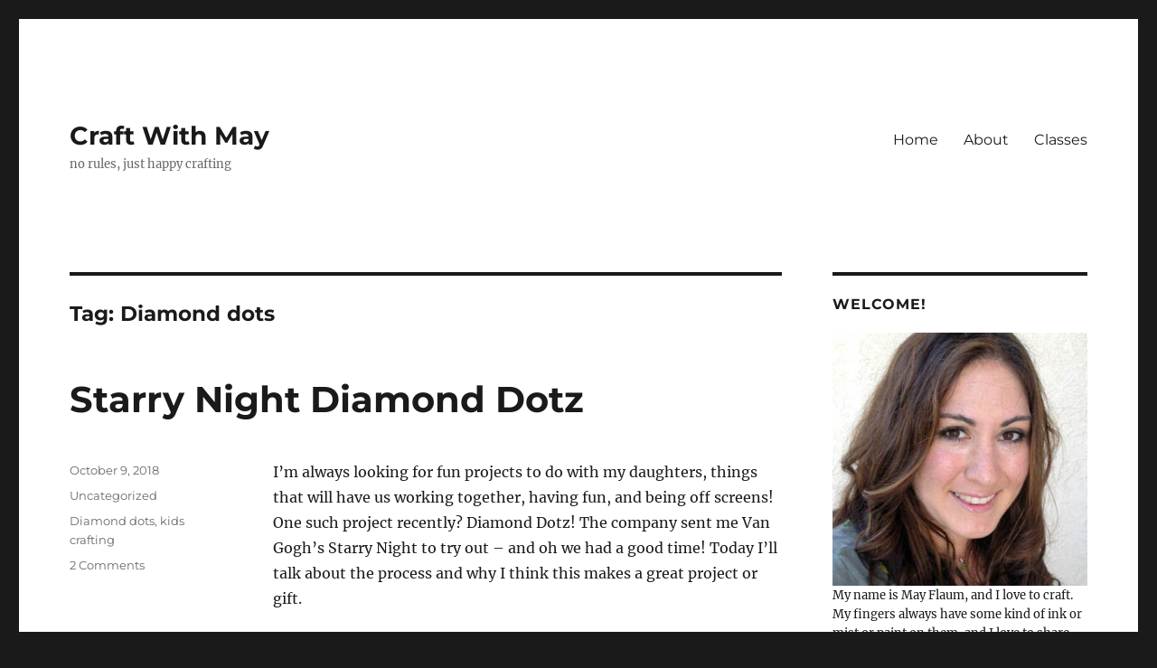

--- FILE ---
content_type: text/html; charset=UTF-8
request_url: https://mayflaum.com/tag/diamond-dots/
body_size: 11106
content:
<!DOCTYPE html>
<html lang="en-US" class="no-js">
<head>
	<meta charset="UTF-8">
	<meta name="viewport" content="width=device-width, initial-scale=1">
	<link rel="profile" href="https://gmpg.org/xfn/11">
		<script>(function(html){html.className = html.className.replace(/\bno-js\b/,'js')})(document.documentElement);</script>
<title>Diamond dots &#8211; Craft With May</title>
<meta name='robots' content='max-image-preview:large' />
	<style>img:is([sizes="auto" i], [sizes^="auto," i]) { contain-intrinsic-size: 3000px 1500px }</style>
	<link rel="alternate" type="application/rss+xml" title="Craft With May &raquo; Feed" href="https://mayflaum.com/feed/" />
<link rel="alternate" type="application/rss+xml" title="Craft With May &raquo; Comments Feed" href="https://mayflaum.com/comments/feed/" />
<link rel="alternate" type="application/rss+xml" title="Craft With May &raquo; Diamond dots Tag Feed" href="https://mayflaum.com/tag/diamond-dots/feed/" />
<script>
window._wpemojiSettings = {"baseUrl":"https:\/\/s.w.org\/images\/core\/emoji\/16.0.1\/72x72\/","ext":".png","svgUrl":"https:\/\/s.w.org\/images\/core\/emoji\/16.0.1\/svg\/","svgExt":".svg","source":{"concatemoji":"https:\/\/mayflaum.com\/wp-includes\/js\/wp-emoji-release.min.js?ver=6.8.3"}};
/*! This file is auto-generated */
!function(s,n){var o,i,e;function c(e){try{var t={supportTests:e,timestamp:(new Date).valueOf()};sessionStorage.setItem(o,JSON.stringify(t))}catch(e){}}function p(e,t,n){e.clearRect(0,0,e.canvas.width,e.canvas.height),e.fillText(t,0,0);var t=new Uint32Array(e.getImageData(0,0,e.canvas.width,e.canvas.height).data),a=(e.clearRect(0,0,e.canvas.width,e.canvas.height),e.fillText(n,0,0),new Uint32Array(e.getImageData(0,0,e.canvas.width,e.canvas.height).data));return t.every(function(e,t){return e===a[t]})}function u(e,t){e.clearRect(0,0,e.canvas.width,e.canvas.height),e.fillText(t,0,0);for(var n=e.getImageData(16,16,1,1),a=0;a<n.data.length;a++)if(0!==n.data[a])return!1;return!0}function f(e,t,n,a){switch(t){case"flag":return n(e,"\ud83c\udff3\ufe0f\u200d\u26a7\ufe0f","\ud83c\udff3\ufe0f\u200b\u26a7\ufe0f")?!1:!n(e,"\ud83c\udde8\ud83c\uddf6","\ud83c\udde8\u200b\ud83c\uddf6")&&!n(e,"\ud83c\udff4\udb40\udc67\udb40\udc62\udb40\udc65\udb40\udc6e\udb40\udc67\udb40\udc7f","\ud83c\udff4\u200b\udb40\udc67\u200b\udb40\udc62\u200b\udb40\udc65\u200b\udb40\udc6e\u200b\udb40\udc67\u200b\udb40\udc7f");case"emoji":return!a(e,"\ud83e\udedf")}return!1}function g(e,t,n,a){var r="undefined"!=typeof WorkerGlobalScope&&self instanceof WorkerGlobalScope?new OffscreenCanvas(300,150):s.createElement("canvas"),o=r.getContext("2d",{willReadFrequently:!0}),i=(o.textBaseline="top",o.font="600 32px Arial",{});return e.forEach(function(e){i[e]=t(o,e,n,a)}),i}function t(e){var t=s.createElement("script");t.src=e,t.defer=!0,s.head.appendChild(t)}"undefined"!=typeof Promise&&(o="wpEmojiSettingsSupports",i=["flag","emoji"],n.supports={everything:!0,everythingExceptFlag:!0},e=new Promise(function(e){s.addEventListener("DOMContentLoaded",e,{once:!0})}),new Promise(function(t){var n=function(){try{var e=JSON.parse(sessionStorage.getItem(o));if("object"==typeof e&&"number"==typeof e.timestamp&&(new Date).valueOf()<e.timestamp+604800&&"object"==typeof e.supportTests)return e.supportTests}catch(e){}return null}();if(!n){if("undefined"!=typeof Worker&&"undefined"!=typeof OffscreenCanvas&&"undefined"!=typeof URL&&URL.createObjectURL&&"undefined"!=typeof Blob)try{var e="postMessage("+g.toString()+"("+[JSON.stringify(i),f.toString(),p.toString(),u.toString()].join(",")+"));",a=new Blob([e],{type:"text/javascript"}),r=new Worker(URL.createObjectURL(a),{name:"wpTestEmojiSupports"});return void(r.onmessage=function(e){c(n=e.data),r.terminate(),t(n)})}catch(e){}c(n=g(i,f,p,u))}t(n)}).then(function(e){for(var t in e)n.supports[t]=e[t],n.supports.everything=n.supports.everything&&n.supports[t],"flag"!==t&&(n.supports.everythingExceptFlag=n.supports.everythingExceptFlag&&n.supports[t]);n.supports.everythingExceptFlag=n.supports.everythingExceptFlag&&!n.supports.flag,n.DOMReady=!1,n.readyCallback=function(){n.DOMReady=!0}}).then(function(){return e}).then(function(){var e;n.supports.everything||(n.readyCallback(),(e=n.source||{}).concatemoji?t(e.concatemoji):e.wpemoji&&e.twemoji&&(t(e.twemoji),t(e.wpemoji)))}))}((window,document),window._wpemojiSettings);
</script>
<style id='wp-emoji-styles-inline-css'>

	img.wp-smiley, img.emoji {
		display: inline !important;
		border: none !important;
		box-shadow: none !important;
		height: 1em !important;
		width: 1em !important;
		margin: 0 0.07em !important;
		vertical-align: -0.1em !important;
		background: none !important;
		padding: 0 !important;
	}
</style>
<link rel='stylesheet' id='wp-block-library-css' href='https://mayflaum.com/wp-includes/css/dist/block-library/style.min.css?ver=6.8.3' media='all' />
<style id='wp-block-library-theme-inline-css'>
.wp-block-audio :where(figcaption){color:#555;font-size:13px;text-align:center}.is-dark-theme .wp-block-audio :where(figcaption){color:#ffffffa6}.wp-block-audio{margin:0 0 1em}.wp-block-code{border:1px solid #ccc;border-radius:4px;font-family:Menlo,Consolas,monaco,monospace;padding:.8em 1em}.wp-block-embed :where(figcaption){color:#555;font-size:13px;text-align:center}.is-dark-theme .wp-block-embed :where(figcaption){color:#ffffffa6}.wp-block-embed{margin:0 0 1em}.blocks-gallery-caption{color:#555;font-size:13px;text-align:center}.is-dark-theme .blocks-gallery-caption{color:#ffffffa6}:root :where(.wp-block-image figcaption){color:#555;font-size:13px;text-align:center}.is-dark-theme :root :where(.wp-block-image figcaption){color:#ffffffa6}.wp-block-image{margin:0 0 1em}.wp-block-pullquote{border-bottom:4px solid;border-top:4px solid;color:currentColor;margin-bottom:1.75em}.wp-block-pullquote cite,.wp-block-pullquote footer,.wp-block-pullquote__citation{color:currentColor;font-size:.8125em;font-style:normal;text-transform:uppercase}.wp-block-quote{border-left:.25em solid;margin:0 0 1.75em;padding-left:1em}.wp-block-quote cite,.wp-block-quote footer{color:currentColor;font-size:.8125em;font-style:normal;position:relative}.wp-block-quote:where(.has-text-align-right){border-left:none;border-right:.25em solid;padding-left:0;padding-right:1em}.wp-block-quote:where(.has-text-align-center){border:none;padding-left:0}.wp-block-quote.is-large,.wp-block-quote.is-style-large,.wp-block-quote:where(.is-style-plain){border:none}.wp-block-search .wp-block-search__label{font-weight:700}.wp-block-search__button{border:1px solid #ccc;padding:.375em .625em}:where(.wp-block-group.has-background){padding:1.25em 2.375em}.wp-block-separator.has-css-opacity{opacity:.4}.wp-block-separator{border:none;border-bottom:2px solid;margin-left:auto;margin-right:auto}.wp-block-separator.has-alpha-channel-opacity{opacity:1}.wp-block-separator:not(.is-style-wide):not(.is-style-dots){width:100px}.wp-block-separator.has-background:not(.is-style-dots){border-bottom:none;height:1px}.wp-block-separator.has-background:not(.is-style-wide):not(.is-style-dots){height:2px}.wp-block-table{margin:0 0 1em}.wp-block-table td,.wp-block-table th{word-break:normal}.wp-block-table :where(figcaption){color:#555;font-size:13px;text-align:center}.is-dark-theme .wp-block-table :where(figcaption){color:#ffffffa6}.wp-block-video :where(figcaption){color:#555;font-size:13px;text-align:center}.is-dark-theme .wp-block-video :where(figcaption){color:#ffffffa6}.wp-block-video{margin:0 0 1em}:root :where(.wp-block-template-part.has-background){margin-bottom:0;margin-top:0;padding:1.25em 2.375em}
</style>
<style id='classic-theme-styles-inline-css'>
/*! This file is auto-generated */
.wp-block-button__link{color:#fff;background-color:#32373c;border-radius:9999px;box-shadow:none;text-decoration:none;padding:calc(.667em + 2px) calc(1.333em + 2px);font-size:1.125em}.wp-block-file__button{background:#32373c;color:#fff;text-decoration:none}
</style>
<style id='global-styles-inline-css'>
:root{--wp--preset--aspect-ratio--square: 1;--wp--preset--aspect-ratio--4-3: 4/3;--wp--preset--aspect-ratio--3-4: 3/4;--wp--preset--aspect-ratio--3-2: 3/2;--wp--preset--aspect-ratio--2-3: 2/3;--wp--preset--aspect-ratio--16-9: 16/9;--wp--preset--aspect-ratio--9-16: 9/16;--wp--preset--color--black: #000000;--wp--preset--color--cyan-bluish-gray: #abb8c3;--wp--preset--color--white: #fff;--wp--preset--color--pale-pink: #f78da7;--wp--preset--color--vivid-red: #cf2e2e;--wp--preset--color--luminous-vivid-orange: #ff6900;--wp--preset--color--luminous-vivid-amber: #fcb900;--wp--preset--color--light-green-cyan: #7bdcb5;--wp--preset--color--vivid-green-cyan: #00d084;--wp--preset--color--pale-cyan-blue: #8ed1fc;--wp--preset--color--vivid-cyan-blue: #0693e3;--wp--preset--color--vivid-purple: #9b51e0;--wp--preset--color--dark-gray: #1a1a1a;--wp--preset--color--medium-gray: #686868;--wp--preset--color--light-gray: #e5e5e5;--wp--preset--color--blue-gray: #4d545c;--wp--preset--color--bright-blue: #007acc;--wp--preset--color--light-blue: #9adffd;--wp--preset--color--dark-brown: #402b30;--wp--preset--color--medium-brown: #774e24;--wp--preset--color--dark-red: #640c1f;--wp--preset--color--bright-red: #ff675f;--wp--preset--color--yellow: #ffef8e;--wp--preset--gradient--vivid-cyan-blue-to-vivid-purple: linear-gradient(135deg,rgba(6,147,227,1) 0%,rgb(155,81,224) 100%);--wp--preset--gradient--light-green-cyan-to-vivid-green-cyan: linear-gradient(135deg,rgb(122,220,180) 0%,rgb(0,208,130) 100%);--wp--preset--gradient--luminous-vivid-amber-to-luminous-vivid-orange: linear-gradient(135deg,rgba(252,185,0,1) 0%,rgba(255,105,0,1) 100%);--wp--preset--gradient--luminous-vivid-orange-to-vivid-red: linear-gradient(135deg,rgba(255,105,0,1) 0%,rgb(207,46,46) 100%);--wp--preset--gradient--very-light-gray-to-cyan-bluish-gray: linear-gradient(135deg,rgb(238,238,238) 0%,rgb(169,184,195) 100%);--wp--preset--gradient--cool-to-warm-spectrum: linear-gradient(135deg,rgb(74,234,220) 0%,rgb(151,120,209) 20%,rgb(207,42,186) 40%,rgb(238,44,130) 60%,rgb(251,105,98) 80%,rgb(254,248,76) 100%);--wp--preset--gradient--blush-light-purple: linear-gradient(135deg,rgb(255,206,236) 0%,rgb(152,150,240) 100%);--wp--preset--gradient--blush-bordeaux: linear-gradient(135deg,rgb(254,205,165) 0%,rgb(254,45,45) 50%,rgb(107,0,62) 100%);--wp--preset--gradient--luminous-dusk: linear-gradient(135deg,rgb(255,203,112) 0%,rgb(199,81,192) 50%,rgb(65,88,208) 100%);--wp--preset--gradient--pale-ocean: linear-gradient(135deg,rgb(255,245,203) 0%,rgb(182,227,212) 50%,rgb(51,167,181) 100%);--wp--preset--gradient--electric-grass: linear-gradient(135deg,rgb(202,248,128) 0%,rgb(113,206,126) 100%);--wp--preset--gradient--midnight: linear-gradient(135deg,rgb(2,3,129) 0%,rgb(40,116,252) 100%);--wp--preset--font-size--small: 13px;--wp--preset--font-size--medium: 20px;--wp--preset--font-size--large: 36px;--wp--preset--font-size--x-large: 42px;--wp--preset--spacing--20: 0.44rem;--wp--preset--spacing--30: 0.67rem;--wp--preset--spacing--40: 1rem;--wp--preset--spacing--50: 1.5rem;--wp--preset--spacing--60: 2.25rem;--wp--preset--spacing--70: 3.38rem;--wp--preset--spacing--80: 5.06rem;--wp--preset--shadow--natural: 6px 6px 9px rgba(0, 0, 0, 0.2);--wp--preset--shadow--deep: 12px 12px 50px rgba(0, 0, 0, 0.4);--wp--preset--shadow--sharp: 6px 6px 0px rgba(0, 0, 0, 0.2);--wp--preset--shadow--outlined: 6px 6px 0px -3px rgba(255, 255, 255, 1), 6px 6px rgba(0, 0, 0, 1);--wp--preset--shadow--crisp: 6px 6px 0px rgba(0, 0, 0, 1);}:where(.is-layout-flex){gap: 0.5em;}:where(.is-layout-grid){gap: 0.5em;}body .is-layout-flex{display: flex;}.is-layout-flex{flex-wrap: wrap;align-items: center;}.is-layout-flex > :is(*, div){margin: 0;}body .is-layout-grid{display: grid;}.is-layout-grid > :is(*, div){margin: 0;}:where(.wp-block-columns.is-layout-flex){gap: 2em;}:where(.wp-block-columns.is-layout-grid){gap: 2em;}:where(.wp-block-post-template.is-layout-flex){gap: 1.25em;}:where(.wp-block-post-template.is-layout-grid){gap: 1.25em;}.has-black-color{color: var(--wp--preset--color--black) !important;}.has-cyan-bluish-gray-color{color: var(--wp--preset--color--cyan-bluish-gray) !important;}.has-white-color{color: var(--wp--preset--color--white) !important;}.has-pale-pink-color{color: var(--wp--preset--color--pale-pink) !important;}.has-vivid-red-color{color: var(--wp--preset--color--vivid-red) !important;}.has-luminous-vivid-orange-color{color: var(--wp--preset--color--luminous-vivid-orange) !important;}.has-luminous-vivid-amber-color{color: var(--wp--preset--color--luminous-vivid-amber) !important;}.has-light-green-cyan-color{color: var(--wp--preset--color--light-green-cyan) !important;}.has-vivid-green-cyan-color{color: var(--wp--preset--color--vivid-green-cyan) !important;}.has-pale-cyan-blue-color{color: var(--wp--preset--color--pale-cyan-blue) !important;}.has-vivid-cyan-blue-color{color: var(--wp--preset--color--vivid-cyan-blue) !important;}.has-vivid-purple-color{color: var(--wp--preset--color--vivid-purple) !important;}.has-black-background-color{background-color: var(--wp--preset--color--black) !important;}.has-cyan-bluish-gray-background-color{background-color: var(--wp--preset--color--cyan-bluish-gray) !important;}.has-white-background-color{background-color: var(--wp--preset--color--white) !important;}.has-pale-pink-background-color{background-color: var(--wp--preset--color--pale-pink) !important;}.has-vivid-red-background-color{background-color: var(--wp--preset--color--vivid-red) !important;}.has-luminous-vivid-orange-background-color{background-color: var(--wp--preset--color--luminous-vivid-orange) !important;}.has-luminous-vivid-amber-background-color{background-color: var(--wp--preset--color--luminous-vivid-amber) !important;}.has-light-green-cyan-background-color{background-color: var(--wp--preset--color--light-green-cyan) !important;}.has-vivid-green-cyan-background-color{background-color: var(--wp--preset--color--vivid-green-cyan) !important;}.has-pale-cyan-blue-background-color{background-color: var(--wp--preset--color--pale-cyan-blue) !important;}.has-vivid-cyan-blue-background-color{background-color: var(--wp--preset--color--vivid-cyan-blue) !important;}.has-vivid-purple-background-color{background-color: var(--wp--preset--color--vivid-purple) !important;}.has-black-border-color{border-color: var(--wp--preset--color--black) !important;}.has-cyan-bluish-gray-border-color{border-color: var(--wp--preset--color--cyan-bluish-gray) !important;}.has-white-border-color{border-color: var(--wp--preset--color--white) !important;}.has-pale-pink-border-color{border-color: var(--wp--preset--color--pale-pink) !important;}.has-vivid-red-border-color{border-color: var(--wp--preset--color--vivid-red) !important;}.has-luminous-vivid-orange-border-color{border-color: var(--wp--preset--color--luminous-vivid-orange) !important;}.has-luminous-vivid-amber-border-color{border-color: var(--wp--preset--color--luminous-vivid-amber) !important;}.has-light-green-cyan-border-color{border-color: var(--wp--preset--color--light-green-cyan) !important;}.has-vivid-green-cyan-border-color{border-color: var(--wp--preset--color--vivid-green-cyan) !important;}.has-pale-cyan-blue-border-color{border-color: var(--wp--preset--color--pale-cyan-blue) !important;}.has-vivid-cyan-blue-border-color{border-color: var(--wp--preset--color--vivid-cyan-blue) !important;}.has-vivid-purple-border-color{border-color: var(--wp--preset--color--vivid-purple) !important;}.has-vivid-cyan-blue-to-vivid-purple-gradient-background{background: var(--wp--preset--gradient--vivid-cyan-blue-to-vivid-purple) !important;}.has-light-green-cyan-to-vivid-green-cyan-gradient-background{background: var(--wp--preset--gradient--light-green-cyan-to-vivid-green-cyan) !important;}.has-luminous-vivid-amber-to-luminous-vivid-orange-gradient-background{background: var(--wp--preset--gradient--luminous-vivid-amber-to-luminous-vivid-orange) !important;}.has-luminous-vivid-orange-to-vivid-red-gradient-background{background: var(--wp--preset--gradient--luminous-vivid-orange-to-vivid-red) !important;}.has-very-light-gray-to-cyan-bluish-gray-gradient-background{background: var(--wp--preset--gradient--very-light-gray-to-cyan-bluish-gray) !important;}.has-cool-to-warm-spectrum-gradient-background{background: var(--wp--preset--gradient--cool-to-warm-spectrum) !important;}.has-blush-light-purple-gradient-background{background: var(--wp--preset--gradient--blush-light-purple) !important;}.has-blush-bordeaux-gradient-background{background: var(--wp--preset--gradient--blush-bordeaux) !important;}.has-luminous-dusk-gradient-background{background: var(--wp--preset--gradient--luminous-dusk) !important;}.has-pale-ocean-gradient-background{background: var(--wp--preset--gradient--pale-ocean) !important;}.has-electric-grass-gradient-background{background: var(--wp--preset--gradient--electric-grass) !important;}.has-midnight-gradient-background{background: var(--wp--preset--gradient--midnight) !important;}.has-small-font-size{font-size: var(--wp--preset--font-size--small) !important;}.has-medium-font-size{font-size: var(--wp--preset--font-size--medium) !important;}.has-large-font-size{font-size: var(--wp--preset--font-size--large) !important;}.has-x-large-font-size{font-size: var(--wp--preset--font-size--x-large) !important;}
:where(.wp-block-post-template.is-layout-flex){gap: 1.25em;}:where(.wp-block-post-template.is-layout-grid){gap: 1.25em;}
:where(.wp-block-columns.is-layout-flex){gap: 2em;}:where(.wp-block-columns.is-layout-grid){gap: 2em;}
:root :where(.wp-block-pullquote){font-size: 1.5em;line-height: 1.6;}
</style>
<link rel='stylesheet' id='twentysixteen-fonts-css' href='https://mayflaum.com/wp-content/themes/twentysixteen/fonts/merriweather-plus-montserrat-plus-inconsolata.css?ver=20230328' media='all' />
<link rel='stylesheet' id='genericons-css' href='https://mayflaum.com/wp-content/themes/twentysixteen/genericons/genericons.css?ver=20201208' media='all' />
<link rel='stylesheet' id='twentysixteen-style-css' href='https://mayflaum.com/wp-content/themes/twentysixteen/style.css?ver=20240402' media='all' />
<link rel='stylesheet' id='twentysixteen-block-style-css' href='https://mayflaum.com/wp-content/themes/twentysixteen/css/blocks.css?ver=20240117' media='all' />
<!--[if lt IE 10]>
<link rel='stylesheet' id='twentysixteen-ie-css' href='https://mayflaum.com/wp-content/themes/twentysixteen/css/ie.css?ver=20170530' media='all' />
<![endif]-->
<!--[if lt IE 9]>
<link rel='stylesheet' id='twentysixteen-ie8-css' href='https://mayflaum.com/wp-content/themes/twentysixteen/css/ie8.css?ver=20170530' media='all' />
<![endif]-->
<!--[if lt IE 8]>
<link rel='stylesheet' id='twentysixteen-ie7-css' href='https://mayflaum.com/wp-content/themes/twentysixteen/css/ie7.css?ver=20170530' media='all' />
<![endif]-->
<!--[if lt IE 9]>
<script src="https://mayflaum.com/wp-content/themes/twentysixteen/js/html5.js?ver=3.7.3" id="twentysixteen-html5-js"></script>
<![endif]-->
<script src="https://mayflaum.com/wp-includes/js/jquery/jquery.min.js?ver=3.7.1" id="jquery-core-js"></script>
<script src="https://mayflaum.com/wp-includes/js/jquery/jquery-migrate.min.js?ver=3.4.1" id="jquery-migrate-js"></script>
<script id="twentysixteen-script-js-extra">
var screenReaderText = {"expand":"expand child menu","collapse":"collapse child menu"};
</script>
<script src="https://mayflaum.com/wp-content/themes/twentysixteen/js/functions.js?ver=20230629" id="twentysixteen-script-js" defer data-wp-strategy="defer"></script>
<link rel="https://api.w.org/" href="https://mayflaum.com/wp-json/" /><link rel="alternate" title="JSON" type="application/json" href="https://mayflaum.com/wp-json/wp/v2/tags/575" /><link rel="EditURI" type="application/rsd+xml" title="RSD" href="https://mayflaum.com/xmlrpc.php?rsd" />
</head>

<body class="archive tag tag-diamond-dots tag-575 wp-embed-responsive wp-theme-twentysixteen hfeed">
<div id="page" class="site">
	<div class="site-inner">
		<a class="skip-link screen-reader-text" href="#content">
			Skip to content		</a>

		<header id="masthead" class="site-header">
			<div class="site-header-main">
				<div class="site-branding">
					
											<p class="site-title"><a href="https://mayflaum.com/" rel="home">Craft With May</a></p>
												<p class="site-description">no rules, just happy crafting</p>
									</div><!-- .site-branding -->

									<button id="menu-toggle" class="menu-toggle">Menu</button>

					<div id="site-header-menu" class="site-header-menu">
													<nav id="site-navigation" class="main-navigation" aria-label="Primary Menu">
								<div class="menu-test-container"><ul id="menu-test" class="primary-menu"><li id="menu-item-15519" class="menu-item menu-item-type-custom menu-item-object-custom menu-item-home menu-item-15519"><a href="http://mayflaum.com">Home</a></li>
<li id="menu-item-15518" class="menu-item menu-item-type-post_type menu-item-object-page menu-item-15518"><a href="https://mayflaum.com/resume/">About</a></li>
<li id="menu-item-15517" class="menu-item menu-item-type-post_type menu-item-object-page menu-item-15517"><a href="https://mayflaum.com/events/">Classes</a></li>
</ul></div>							</nav><!-- .main-navigation -->
						
											</div><!-- .site-header-menu -->
							</div><!-- .site-header-main -->

					</header><!-- .site-header -->

		<div id="content" class="site-content">

	<div id="primary" class="content-area">
		<main id="main" class="site-main">

		
			<header class="page-header">
				<h1 class="page-title">Tag: <span>Diamond dots</span></h1>			</header><!-- .page-header -->

			
<article id="post-20181" class="post-20181 post type-post status-publish format-standard hentry category-uncategorized tag-diamond-dots tag-kids-crafting">
	<header class="entry-header">
		
		<h2 class="entry-title"><a href="https://mayflaum.com/2018/10/09/starry-night-diamond-dotz/" rel="bookmark">Starry Night Diamond Dotz</a></h2>	</header><!-- .entry-header -->

	
	
	<div class="entry-content">
		<p>I&#8217;m always looking for fun projects to do with my daughters, things that will have us working together, having fun, and being off screens! One such project recently? Diamond Dotz! The company sent me Van Gogh&#8217;s Starry Night to try out &#8211; and oh we had a good time! Today I&#8217;ll talk about the process and why I think this makes a great project or gift.</p>
<p><img fetchpriority="high" decoding="async" class="alignnone size-large wp-image-20182" src="https://mayflaum.com/wp-content/uploads/2018/10/diamond_dotz1-640x333.jpg" alt="" width="640" height="333" srcset="https://mayflaum.com/wp-content/uploads/2018/10/diamond_dotz1.jpg 640w, https://mayflaum.com/wp-content/uploads/2018/10/diamond_dotz1-300x156.jpg 300w" sizes="(max-width: 709px) 85vw, (max-width: 909px) 67vw, (max-width: 984px) 61vw, (max-width: 1362px) 45vw, 600px" /> <a href="https://mayflaum.com/2018/10/09/starry-night-diamond-dotz/#more-20181" class="more-link">Continue reading<span class="screen-reader-text"> &#8220;Starry Night Diamond Dotz&#8221;</span></a></p>
	</div><!-- .entry-content -->

	<footer class="entry-footer">
		<span class="byline"><span class="author vcard"><img alt='' src='https://secure.gravatar.com/avatar/41cd944a435dc81acdeb994e69a99ebfc696339667df1df5c5fb968babc7755c?s=49&#038;d=identicon&#038;r=g' srcset='https://secure.gravatar.com/avatar/41cd944a435dc81acdeb994e69a99ebfc696339667df1df5c5fb968babc7755c?s=98&#038;d=identicon&#038;r=g 2x' class='avatar avatar-49 photo' height='49' width='49' decoding='async'/><span class="screen-reader-text">Author </span> <a class="url fn n" href="https://mayflaum.com/author/mflaum/">mflaum</a></span></span><span class="posted-on"><span class="screen-reader-text">Posted on </span><a href="https://mayflaum.com/2018/10/09/starry-night-diamond-dotz/" rel="bookmark"><time class="entry-date published" datetime="2018-10-09T00:01:02-07:00">October 9, 2018</time><time class="updated" datetime="2018-10-01T14:51:14-07:00">October 1, 2018</time></a></span><span class="cat-links"><span class="screen-reader-text">Categories </span><a href="https://mayflaum.com/category/uncategorized/" rel="category tag">Uncategorized</a></span><span class="tags-links"><span class="screen-reader-text">Tags </span><a href="https://mayflaum.com/tag/diamond-dots/" rel="tag">Diamond dots</a>, <a href="https://mayflaum.com/tag/kids-crafting/" rel="tag">kids crafting</a></span><span class="comments-link"><a href="https://mayflaum.com/2018/10/09/starry-night-diamond-dotz/#comments">2 Comments<span class="screen-reader-text"> on Starry Night Diamond Dotz</span></a></span>			</footer><!-- .entry-footer -->
</article><!-- #post-20181 -->

		</main><!-- .site-main -->
	</div><!-- .content-area -->


	<aside id="secondary" class="sidebar widget-area">
		<section id="text-71" class="widget widget_text"><h2 class="widget-title">Welcome!</h2>			<div class="textwidget"><center><img src="https://mayflaum.com/wp-content/uploads/2015/04/300px.jpg"></center>My name is May Flaum, and I love to craft. My fingers always have some kind of ink or mist or paint on them, and I love to share what I create. Thank you for dropping by, and welcome. 
<br>
Happy Crafting!
email: may.flaum@gmail.com</div>
		</section><section id="text-72" class="widget widget_text"><h2 class="widget-title">FTC disclosure:</h2>			<div class="textwidget">This blog contains affiliate links whenever possible. This helps me keep the content coming at no charge to you. win-win!

I work with many craft companies, and am sometimes paid, given product, or otherwise compensated for my time and that work does show up here on my blog. For the full disclosure, you can read here <a href="http://mayflaum.com/ftc-disclosure/"> ftc disclosure page </a>. </div>
		</section><section id="search-4" class="widget widget_search"><h2 class="widget-title">Search</h2>
<form role="search" method="get" class="search-form" action="https://mayflaum.com/">
	<label>
		<span class="screen-reader-text">
			Search for:		</span>
		<input type="search" class="search-field" placeholder="Search &hellip;" value="" name="s" />
	</label>
	<button type="submit" class="search-submit"><span class="screen-reader-text">
		Search	</span></button>
</form>
</section><section id="text-73" class="widget widget_text"><h2 class="widget-title">Get the Newsletter</h2>			<div class="textwidget"><!-- Begin MailChimp Signup Form -->
<link href="http://cdn-images.mailchimp.com/embedcode/classic-081711.css" rel="stylesheet" type="text/css">
<style type="text/css">
	#mc_embed_signup{background:#fff; clear:left; font:14px Helvetica,Arial,sans-serif;  width:225px;}
	/* Add your own MailChimp form style overrides in your site stylesheet or in this style block.
	   We recommend moving this block and the preceding CSS link to the HEAD of your HTML file. */
</style>
<div id="mc_embed_signup">
<form action="http://mayflaum.us6.list-manage.com/subscribe/post?u=de3fcb2a3ef6dca102ffe41b8&amp;id=8be255b20a" method="post" id="mc-embedded-subscribe-form" name="mc-embedded-subscribe-form" class="validate" target="_blank" novalidate>
<div class="mc-field-group">
	<label for="mce-EMAIL">Email Address </label>
	<input type="email" value="" name="EMAIL" class="required email" id="mce-EMAIL">
</div>
	<div id="mce-responses" class="clear">
		<div class="response" id="mce-error-response" style="display:none"></div>
		<div class="response" id="mce-success-response" style="display:none"></div>
	</div>	<div class="clear"><input type="submit" value="Subscribe" name="subscribe" id="mc-embedded-subscribe" class="button"></div>
</form>
</div>
<script type="text/javascript">
var fnames = new Array();var ftypes = new Array();fnames[0]='EMAIL';ftypes[0]='email';fnames[1]='FNAME';ftypes[1]='text';fnames[2]='LNAME';ftypes[2]='text';
try {
    var jqueryLoaded=jQuery;
    jqueryLoaded=true;
} catch(err) {
    var jqueryLoaded=false;
}
var head= document.getElementsByTagName('head')[0];
if (!jqueryLoaded) {
    var script = document.createElement('script');
    script.type = 'text/javascript';
    script.src = 'http://ajax.googleapis.com/ajax/libs/jquery/1.4.4/jquery.min.js';
    head.appendChild(script);
    if (script.readyState && script.onload!==null){
        script.onreadystatechange= function () {
              if (this.readyState == 'complete') mce_preload_check();
        }    
    }
}
var script = document.createElement('script');
script.type = 'text/javascript';
script.src = 'http://downloads.mailchimp.com/js/jquery.form-n-validate.js';
head.appendChild(script);
var err_style = '';
try{
    err_style = mc_custom_error_style;
} catch(e){
    err_style = '#mc_embed_signup input.mce_inline_error{border-color:#6B0505;} #mc_embed_signup div.mce_inline_error{margin: 0 0 1em 0; padding: 5px 10px; background-color:#6B0505; font-weight: bold; z-index: 1; color:#fff;}';
}
var head= document.getElementsByTagName('head')[0];
var style= document.createElement('style');
style.type= 'text/css';
if (style.styleSheet) {
  style.styleSheet.cssText = err_style;
} else {
  style.appendChild(document.createTextNode(err_style));
}
head.appendChild(style);
setTimeout('mce_preload_check();', 250);

var mce_preload_checks = 0;
function mce_preload_check(){
    if (mce_preload_checks>40) return;
    mce_preload_checks++;
    try {
        var jqueryLoaded=jQuery;
    } catch(err) {
        setTimeout('mce_preload_check();', 250);
        return;
    }
    try {
        var validatorLoaded=jQuery("#fake-form").validate({});
    } catch(err) {
        setTimeout('mce_preload_check();', 250);
        return;
    }
    mce_init_form();
}
function mce_init_form(){
    jQuery(document).ready( function($) {
      var options = { errorClass: 'mce_inline_error', errorElement: 'div', onkeyup: function(){}, onfocusout:function(){}, onblur:function(){}  };
      var mce_validator = $("#mc-embedded-subscribe-form").validate(options);
      $("#mc-embedded-subscribe-form").unbind('submit');//remove the validator so we can get into beforeSubmit on the ajaxform, which then calls the validator
      options = { url: 'http://mayflaum.us6.list-manage1.com/subscribe/post-json?u=de3fcb2a3ef6dca102ffe41b8&id=8be255b20a&c=?', type: 'GET', dataType: 'json', contentType: "application/json; charset=utf-8",
                    beforeSubmit: function(){
                        $('#mce_tmp_error_msg').remove();
                        $('.datefield','#mc_embed_signup').each(
                            function(){
                                var txt = 'filled';
                                var fields = new Array();
                                var i = 0;
                                $(':text', this).each(
                                    function(){
                                        fields[i] = this;
                                        i++;
                                    });
                                $(':hidden', this).each(
                                    function(){
                                        var bday = false;
                                        if (fields.length == 2){
                                            bday = true;
                                            fields[2] = {'value':1970};//trick birthdays into having years
                                        }
                                    	if ( fields[0].value=='MM' && fields[1].value=='DD' && (fields[2].value=='YYYY' || (bday && fields[2].value==1970) ) ){
                                    		this.value = '';
									    } else if ( fields[0].value=='' && fields[1].value=='' && (fields[2].value=='' || (bday && fields[2].value==1970) ) ){
                                    		this.value = '';
									    } else {
									        if (/\[day\]/.test(fields[0].name)){
    	                                        this.value = fields[1].value+'/'+fields[0].value+'/'+fields[2].value;									        
									        } else {
    	                                        this.value = fields[0].value+'/'+fields[1].value+'/'+fields[2].value;
	                                        }
	                                    }
                                    });
                            });
                        return mce_validator.form();
                    }, 
                    success: mce_success_cb
                };
      $('#mc-embedded-subscribe-form').ajaxForm(options);
      
      
    });
}
function mce_success_cb(resp){
    $('#mce-success-response').hide();
    $('#mce-error-response').hide();
    if (resp.result=="success"){
        $('#mce-'+resp.result+'-response').show();
        $('#mce-'+resp.result+'-response').html(resp.msg);
        $('#mc-embedded-subscribe-form').each(function(){
            this.reset();
    	});
    } else {
        var index = -1;
        var msg;
        try {
            var parts = resp.msg.split(' - ',2);
            if (parts[1]==undefined){
                msg = resp.msg;
            } else {
                i = parseInt(parts[0]);
                if (i.toString() == parts[0]){
                    index = parts[0];
                    msg = parts[1];
                } else {
                    index = -1;
                    msg = resp.msg;
                }
            }
        } catch(e){
            index = -1;
            msg = resp.msg;
        }
        try{
            if (index== -1){
                $('#mce-'+resp.result+'-response').show();
                $('#mce-'+resp.result+'-response').html(msg);            
            } else {
                err_id = 'mce_tmp_error_msg';
                html = '<div id="'+err_id+'" style="'+err_style+'"> '+msg+'</div>';
                
                var input_id = '#mc_embed_signup';
                var f = $(input_id);
                if (ftypes[index]=='address'){
                    input_id = '#mce-'+fnames[index]+'-addr1';
                    f = $(input_id).parent().parent().get(0);
                } else if (ftypes[index]=='date'){
                    input_id = '#mce-'+fnames[index]+'-month';
                    f = $(input_id).parent().parent().get(0);
                } else {
                    input_id = '#mce-'+fnames[index];
                    f = $().parent(input_id).get(0);
                }
                if (f){
                    $(f).append(html);
                    $(input_id).focus();
                } else {
                    $('#mce-'+resp.result+'-response').show();
                    $('#mce-'+resp.result+'-response').html(msg);
                }
            }
        } catch(e){
            $('#mce-'+resp.result+'-response').show();
            $('#mce-'+resp.result+'-response').html(msg);
        }
    }
}

</script>
<!--End mc_embed_signup--></div>
		</section><section id="text-79" class="widget widget_text"><h2 class="widget-title">Subscribe to recieve my blog posts via e-mail</h2>			<div class="textwidget"><!-- Begin MailChimp Signup Form -->
<link href="http://cdn-images.mailchimp.com/embedcode/classic-081711.css" rel="stylesheet" type="text/css">
<style type="text/css">
	#mc_embed_signup{background:#fff; clear:left; font:14px Helvetica,Arial,sans-serif;  width:225px;}
	/* Add your own MailChimp form style overrides in your site stylesheet or in this style block.
	   We recommend moving this block and the preceding CSS link to the HEAD of your HTML file. */
</style>
<div id="mc_embed_signup">
<form action="http://mayflaum.us6.list-manage.com/subscribe/post?u=de3fcb2a3ef6dca102ffe41b8&amp;id=6439cda2fc" method="post" id="mc-embedded-subscribe-form" name="mc-embedded-subscribe-form" class="validate" target="_blank" novalidate>
<div class="mc-field-group">
	<label for="mce-EMAIL">Email Address </label>
	<input type="email" value="" name="EMAIL" class="required email" id="mce-EMAIL">
</div>
	<div id="mce-responses" class="clear">
		<div class="response" id="mce-error-response" style="display:none"></div>
		<div class="response" id="mce-success-response" style="display:none"></div>
	</div>	<div class="clear"><input type="submit" value="Subscribe" name="subscribe" id="mc-embedded-subscribe" class="button"></div>
</form>
</div>
<script type="text/javascript">
var fnames = new Array();var ftypes = new Array();fnames[0]='EMAIL';ftypes[0]='email';fnames[1]='FNAME';ftypes[1]='text';fnames[2]='LNAME';ftypes[2]='text';
try {
    var jqueryLoaded=jQuery;
    jqueryLoaded=true;
} catch(err) {
    var jqueryLoaded=false;
}
var head= document.getElementsByTagName('head')[0];
if (!jqueryLoaded) {
    var script = document.createElement('script');
    script.type = 'text/javascript';
    script.src = 'http://ajax.googleapis.com/ajax/libs/jquery/1.4.4/jquery.min.js';
    head.appendChild(script);
    if (script.readyState && script.onload!==null){
        script.onreadystatechange= function () {
              if (this.readyState == 'complete') mce_preload_check();
        }    
    }
}
var script = document.createElement('script');
script.type = 'text/javascript';
script.src = 'http://downloads.mailchimp.com/js/jquery.form-n-validate.js';
head.appendChild(script);
var err_style = '';
try{
    err_style = mc_custom_error_style;
} catch(e){
    err_style = '#mc_embed_signup input.mce_inline_error{border-color:#6B0505;} #mc_embed_signup div.mce_inline_error{margin: 0 0 1em 0; padding: 5px 10px; background-color:#6B0505; font-weight: bold; z-index: 1; color:#fff;}';
}
var head= document.getElementsByTagName('head')[0];
var style= document.createElement('style');
style.type= 'text/css';
if (style.styleSheet) {
  style.styleSheet.cssText = err_style;
} else {
  style.appendChild(document.createTextNode(err_style));
}
head.appendChild(style);
setTimeout('mce_preload_check();', 250);

var mce_preload_checks = 0;
function mce_preload_check(){
    if (mce_preload_checks>40) return;
    mce_preload_checks++;
    try {
        var jqueryLoaded=jQuery;
    } catch(err) {
        setTimeout('mce_preload_check();', 250);
        return;
    }
    try {
        var validatorLoaded=jQuery("#fake-form").validate({});
    } catch(err) {
        setTimeout('mce_preload_check();', 250);
        return;
    }
    mce_init_form();
}
function mce_init_form(){
    jQuery(document).ready( function($) {
      var options = { errorClass: 'mce_inline_error', errorElement: 'div', onkeyup: function(){}, onfocusout:function(){}, onblur:function(){}  };
      var mce_validator = $("#mc-embedded-subscribe-form").validate(options);
      $("#mc-embedded-subscribe-form").unbind('submit');//remove the validator so we can get into beforeSubmit on the ajaxform, which then calls the validator
      options = { url: 'http://mayflaum.us6.list-manage.com/subscribe/post-json?u=de3fcb2a3ef6dca102ffe41b8&id=6439cda2fc&c=?', type: 'GET', dataType: 'json', contentType: "application/json; charset=utf-8",
                    beforeSubmit: function(){
                        $('#mce_tmp_error_msg').remove();
                        $('.datefield','#mc_embed_signup').each(
                            function(){
                                var txt = 'filled';
                                var fields = new Array();
                                var i = 0;
                                $(':text', this).each(
                                    function(){
                                        fields[i] = this;
                                        i++;
                                    });
                                $(':hidden', this).each(
                                    function(){
                                        var bday = false;
                                        if (fields.length == 2){
                                            bday = true;
                                            fields[2] = {'value':1970};//trick birthdays into having years
                                        }
                                    	if ( fields[0].value=='MM' && fields[1].value=='DD' && (fields[2].value=='YYYY' || (bday && fields[2].value==1970) ) ){
                                    		this.value = '';
									    } else if ( fields[0].value=='' && fields[1].value=='' && (fields[2].value=='' || (bday && fields[2].value==1970) ) ){
                                    		this.value = '';
									    } else {
									        if (/\[day\]/.test(fields[0].name)){
    	                                        this.value = fields[1].value+'/'+fields[0].value+'/'+fields[2].value;									        
									        } else {
    	                                        this.value = fields[0].value+'/'+fields[1].value+'/'+fields[2].value;
	                                        }
	                                    }
                                    });
                            });
                        return mce_validator.form();
                    }, 
                    success: mce_success_cb
                };
      $('#mc-embedded-subscribe-form').ajaxForm(options);
      
      
    });
}
function mce_success_cb(resp){
    $('#mce-success-response').hide();
    $('#mce-error-response').hide();
    if (resp.result=="success"){
        $('#mce-'+resp.result+'-response').show();
        $('#mce-'+resp.result+'-response').html(resp.msg);
        $('#mc-embedded-subscribe-form').each(function(){
            this.reset();
    	});
    } else {
        var index = -1;
        var msg;
        try {
            var parts = resp.msg.split(' - ',2);
            if (parts[1]==undefined){
                msg = resp.msg;
            } else {
                i = parseInt(parts[0]);
                if (i.toString() == parts[0]){
                    index = parts[0];
                    msg = parts[1];
                } else {
                    index = -1;
                    msg = resp.msg;
                }
            }
        } catch(e){
            index = -1;
            msg = resp.msg;
        }
        try{
            if (index== -1){
                $('#mce-'+resp.result+'-response').show();
                $('#mce-'+resp.result+'-response').html(msg);            
            } else {
                err_id = 'mce_tmp_error_msg';
                html = '<div id="'+err_id+'" style="'+err_style+'"> '+msg+'</div>';
                
                var input_id = '#mc_embed_signup';
                var f = $(input_id);
                if (ftypes[index]=='address'){
                    input_id = '#mce-'+fnames[index]+'-addr1';
                    f = $(input_id).parent().parent().get(0);
                } else if (ftypes[index]=='date'){
                    input_id = '#mce-'+fnames[index]+'-month';
                    f = $(input_id).parent().parent().get(0);
                } else {
                    input_id = '#mce-'+fnames[index];
                    f = $().parent(input_id).get(0);
                }
                if (f){
                    $(f).append(html);
                    $(input_id).focus();
                } else {
                    $('#mce-'+resp.result+'-response').show();
                    $('#mce-'+resp.result+'-response').html(msg);
                }
            }
        } catch(e){
            $('#mce-'+resp.result+'-response').show();
            $('#mce-'+resp.result+'-response').html(msg);
        }
    }
}

</script>
<!--End mc_embed_signup--></div>
		</section><section id="text-89" class="widget widget_text">			<div class="textwidget"><div align="center"><a href="http://scanncut.com/" target="_blank"><img src="https://mayflaum.com/wp-content/uploads/2017/01/brother_mayf.jpg"/></a></div> 


</div>
		</section><section id="text-80" class="widget widget_text">			<div class="textwidget"><hr>
<div align="center"><a href="http://rangerink.com/" target="_blank"><img src="https://mayflaum.com/wp-content/uploads/2012/10/rangereducator-michael.jpg"/></a></div> 
<hr></div>
		</section><section id="text-85" class="widget widget_text">			<div class="textwidget"><div align="center"><a target="_blank" href="http://shareasale.com/r.cfm?b=238797&amp;u=397128&amp;m=7429&amp;urllink=&amp;afftrack="><img src="http://static.shareasale.com/image/7429/purplesbc300x250_1NEW.gif" border="0" /></a></div></div>
		</section><section id="archives-3" class="widget widget_archive"><h2 class="widget-title">Archives</h2>		<label class="screen-reader-text" for="archives-dropdown-3">Archives</label>
		<select id="archives-dropdown-3" name="archive-dropdown">
			
			<option value="">Select Month</option>
				<option value='https://mayflaum.com/2020/12/'> December 2020 </option>
	<option value='https://mayflaum.com/2020/05/'> May 2020 </option>
	<option value='https://mayflaum.com/2020/04/'> April 2020 </option>
	<option value='https://mayflaum.com/2020/03/'> March 2020 </option>
	<option value='https://mayflaum.com/2020/02/'> February 2020 </option>
	<option value='https://mayflaum.com/2020/01/'> January 2020 </option>
	<option value='https://mayflaum.com/2019/11/'> November 2019 </option>
	<option value='https://mayflaum.com/2019/10/'> October 2019 </option>
	<option value='https://mayflaum.com/2019/09/'> September 2019 </option>
	<option value='https://mayflaum.com/2019/08/'> August 2019 </option>
	<option value='https://mayflaum.com/2019/07/'> July 2019 </option>
	<option value='https://mayflaum.com/2019/06/'> June 2019 </option>
	<option value='https://mayflaum.com/2019/05/'> May 2019 </option>
	<option value='https://mayflaum.com/2019/04/'> April 2019 </option>
	<option value='https://mayflaum.com/2019/03/'> March 2019 </option>
	<option value='https://mayflaum.com/2019/02/'> February 2019 </option>
	<option value='https://mayflaum.com/2019/01/'> January 2019 </option>
	<option value='https://mayflaum.com/2018/12/'> December 2018 </option>
	<option value='https://mayflaum.com/2018/11/'> November 2018 </option>
	<option value='https://mayflaum.com/2018/10/'> October 2018 </option>
	<option value='https://mayflaum.com/2018/09/'> September 2018 </option>
	<option value='https://mayflaum.com/2018/08/'> August 2018 </option>
	<option value='https://mayflaum.com/2018/07/'> July 2018 </option>
	<option value='https://mayflaum.com/2018/06/'> June 2018 </option>
	<option value='https://mayflaum.com/2018/05/'> May 2018 </option>
	<option value='https://mayflaum.com/2018/04/'> April 2018 </option>
	<option value='https://mayflaum.com/2018/03/'> March 2018 </option>
	<option value='https://mayflaum.com/2018/02/'> February 2018 </option>
	<option value='https://mayflaum.com/2018/01/'> January 2018 </option>
	<option value='https://mayflaum.com/2017/12/'> December 2017 </option>
	<option value='https://mayflaum.com/2017/11/'> November 2017 </option>
	<option value='https://mayflaum.com/2017/10/'> October 2017 </option>
	<option value='https://mayflaum.com/2017/09/'> September 2017 </option>
	<option value='https://mayflaum.com/2017/08/'> August 2017 </option>
	<option value='https://mayflaum.com/2017/07/'> July 2017 </option>
	<option value='https://mayflaum.com/2017/06/'> June 2017 </option>
	<option value='https://mayflaum.com/2017/05/'> May 2017 </option>
	<option value='https://mayflaum.com/2017/04/'> April 2017 </option>
	<option value='https://mayflaum.com/2017/03/'> March 2017 </option>
	<option value='https://mayflaum.com/2017/02/'> February 2017 </option>
	<option value='https://mayflaum.com/2017/01/'> January 2017 </option>
	<option value='https://mayflaum.com/2016/12/'> December 2016 </option>
	<option value='https://mayflaum.com/2016/11/'> November 2016 </option>
	<option value='https://mayflaum.com/2016/10/'> October 2016 </option>
	<option value='https://mayflaum.com/2016/09/'> September 2016 </option>
	<option value='https://mayflaum.com/2016/08/'> August 2016 </option>
	<option value='https://mayflaum.com/2016/07/'> July 2016 </option>
	<option value='https://mayflaum.com/2016/06/'> June 2016 </option>
	<option value='https://mayflaum.com/2016/05/'> May 2016 </option>
	<option value='https://mayflaum.com/2016/04/'> April 2016 </option>
	<option value='https://mayflaum.com/2016/03/'> March 2016 </option>
	<option value='https://mayflaum.com/2016/02/'> February 2016 </option>
	<option value='https://mayflaum.com/2016/01/'> January 2016 </option>
	<option value='https://mayflaum.com/2015/12/'> December 2015 </option>
	<option value='https://mayflaum.com/2015/11/'> November 2015 </option>
	<option value='https://mayflaum.com/2015/10/'> October 2015 </option>
	<option value='https://mayflaum.com/2015/09/'> September 2015 </option>
	<option value='https://mayflaum.com/2015/08/'> August 2015 </option>
	<option value='https://mayflaum.com/2015/07/'> July 2015 </option>
	<option value='https://mayflaum.com/2015/06/'> June 2015 </option>
	<option value='https://mayflaum.com/2015/05/'> May 2015 </option>
	<option value='https://mayflaum.com/2015/04/'> April 2015 </option>
	<option value='https://mayflaum.com/2015/03/'> March 2015 </option>
	<option value='https://mayflaum.com/2015/02/'> February 2015 </option>
	<option value='https://mayflaum.com/2015/01/'> January 2015 </option>
	<option value='https://mayflaum.com/2014/12/'> December 2014 </option>
	<option value='https://mayflaum.com/2014/11/'> November 2014 </option>
	<option value='https://mayflaum.com/2014/10/'> October 2014 </option>
	<option value='https://mayflaum.com/2014/09/'> September 2014 </option>
	<option value='https://mayflaum.com/2014/08/'> August 2014 </option>
	<option value='https://mayflaum.com/2014/07/'> July 2014 </option>
	<option value='https://mayflaum.com/2014/06/'> June 2014 </option>
	<option value='https://mayflaum.com/2014/05/'> May 2014 </option>
	<option value='https://mayflaum.com/2014/04/'> April 2014 </option>
	<option value='https://mayflaum.com/2014/03/'> March 2014 </option>
	<option value='https://mayflaum.com/2014/02/'> February 2014 </option>
	<option value='https://mayflaum.com/2014/01/'> January 2014 </option>
	<option value='https://mayflaum.com/2013/12/'> December 2013 </option>
	<option value='https://mayflaum.com/2013/11/'> November 2013 </option>
	<option value='https://mayflaum.com/2013/10/'> October 2013 </option>
	<option value='https://mayflaum.com/2013/09/'> September 2013 </option>
	<option value='https://mayflaum.com/2013/08/'> August 2013 </option>
	<option value='https://mayflaum.com/2013/07/'> July 2013 </option>
	<option value='https://mayflaum.com/2013/06/'> June 2013 </option>
	<option value='https://mayflaum.com/2013/05/'> May 2013 </option>
	<option value='https://mayflaum.com/2013/04/'> April 2013 </option>
	<option value='https://mayflaum.com/2013/03/'> March 2013 </option>
	<option value='https://mayflaum.com/2013/02/'> February 2013 </option>
	<option value='https://mayflaum.com/2013/01/'> January 2013 </option>
	<option value='https://mayflaum.com/2012/12/'> December 2012 </option>
	<option value='https://mayflaum.com/2012/11/'> November 2012 </option>
	<option value='https://mayflaum.com/2012/10/'> October 2012 </option>
	<option value='https://mayflaum.com/2012/09/'> September 2012 </option>
	<option value='https://mayflaum.com/2012/08/'> August 2012 </option>
	<option value='https://mayflaum.com/2012/07/'> July 2012 </option>
	<option value='https://mayflaum.com/2012/06/'> June 2012 </option>
	<option value='https://mayflaum.com/2012/05/'> May 2012 </option>
	<option value='https://mayflaum.com/2012/04/'> April 2012 </option>
	<option value='https://mayflaum.com/2012/03/'> March 2012 </option>
	<option value='https://mayflaum.com/2012/02/'> February 2012 </option>
	<option value='https://mayflaum.com/2012/01/'> January 2012 </option>
	<option value='https://mayflaum.com/2011/12/'> December 2011 </option>
	<option value='https://mayflaum.com/2011/11/'> November 2011 </option>
	<option value='https://mayflaum.com/2011/10/'> October 2011 </option>
	<option value='https://mayflaum.com/2011/09/'> September 2011 </option>
	<option value='https://mayflaum.com/2011/08/'> August 2011 </option>
	<option value='https://mayflaum.com/2011/07/'> July 2011 </option>
	<option value='https://mayflaum.com/2011/06/'> June 2011 </option>
	<option value='https://mayflaum.com/2011/05/'> May 2011 </option>
	<option value='https://mayflaum.com/2011/04/'> April 2011 </option>
	<option value='https://mayflaum.com/2011/03/'> March 2011 </option>
	<option value='https://mayflaum.com/2011/02/'> February 2011 </option>
	<option value='https://mayflaum.com/2011/01/'> January 2011 </option>
	<option value='https://mayflaum.com/2010/12/'> December 2010 </option>
	<option value='https://mayflaum.com/2010/11/'> November 2010 </option>
	<option value='https://mayflaum.com/2010/10/'> October 2010 </option>
	<option value='https://mayflaum.com/2010/09/'> September 2010 </option>
	<option value='https://mayflaum.com/2010/08/'> August 2010 </option>
	<option value='https://mayflaum.com/2010/07/'> July 2010 </option>
	<option value='https://mayflaum.com/2010/06/'> June 2010 </option>
	<option value='https://mayflaum.com/2010/05/'> May 2010 </option>
	<option value='https://mayflaum.com/2010/04/'> April 2010 </option>
	<option value='https://mayflaum.com/2010/03/'> March 2010 </option>
	<option value='https://mayflaum.com/2010/02/'> February 2010 </option>
	<option value='https://mayflaum.com/2010/01/'> January 2010 </option>
	<option value='https://mayflaum.com/2009/12/'> December 2009 </option>
	<option value='https://mayflaum.com/2009/11/'> November 2009 </option>
	<option value='https://mayflaum.com/2009/10/'> October 2009 </option>
	<option value='https://mayflaum.com/2009/09/'> September 2009 </option>
	<option value='https://mayflaum.com/2009/08/'> August 2009 </option>
	<option value='https://mayflaum.com/2009/07/'> July 2009 </option>
	<option value='https://mayflaum.com/2009/06/'> June 2009 </option>
	<option value='https://mayflaum.com/2009/05/'> May 2009 </option>
	<option value='https://mayflaum.com/2009/04/'> April 2009 </option>
	<option value='https://mayflaum.com/2009/03/'> March 2009 </option>
	<option value='https://mayflaum.com/2009/02/'> February 2009 </option>
	<option value='https://mayflaum.com/2009/01/'> January 2009 </option>
	<option value='https://mayflaum.com/2008/12/'> December 2008 </option>
	<option value='https://mayflaum.com/2008/11/'> November 2008 </option>
	<option value='https://mayflaum.com/2008/10/'> October 2008 </option>
	<option value='https://mayflaum.com/2008/09/'> September 2008 </option>
	<option value='https://mayflaum.com/2008/08/'> August 2008 </option>
	<option value='https://mayflaum.com/2008/07/'> July 2008 </option>
	<option value='https://mayflaum.com/2008/06/'> June 2008 </option>
	<option value='https://mayflaum.com/2008/05/'> May 2008 </option>
	<option value='https://mayflaum.com/2008/04/'> April 2008 </option>
	<option value='https://mayflaum.com/2008/03/'> March 2008 </option>
	<option value='https://mayflaum.com/2008/02/'> February 2008 </option>
	<option value='https://mayflaum.com/2008/01/'> January 2008 </option>
	<option value='https://mayflaum.com/2007/12/'> December 2007 </option>
	<option value='https://mayflaum.com/2007/11/'> November 2007 </option>

		</select>

			<script>
(function() {
	var dropdown = document.getElementById( "archives-dropdown-3" );
	function onSelectChange() {
		if ( dropdown.options[ dropdown.selectedIndex ].value !== '' ) {
			document.location.href = this.options[ this.selectedIndex ].value;
		}
	}
	dropdown.onchange = onSelectChange;
})();
</script>
</section>	</aside><!-- .sidebar .widget-area -->

		</div><!-- .site-content -->

		<footer id="colophon" class="site-footer">
							<nav class="main-navigation" aria-label="Footer Primary Menu">
					<div class="menu-test-container"><ul id="menu-test-1" class="primary-menu"><li class="menu-item menu-item-type-custom menu-item-object-custom menu-item-home menu-item-15519"><a href="http://mayflaum.com">Home</a></li>
<li class="menu-item menu-item-type-post_type menu-item-object-page menu-item-15518"><a href="https://mayflaum.com/resume/">About</a></li>
<li class="menu-item menu-item-type-post_type menu-item-object-page menu-item-15517"><a href="https://mayflaum.com/events/">Classes</a></li>
</ul></div>				</nav><!-- .main-navigation -->
			
			
			<div class="site-info">
								<span class="site-title"><a href="https://mayflaum.com/" rel="home">Craft With May</a></span>
				<a class="privacy-policy-link" href="https://mayflaum.com/ftc-disclosure/" rel="privacy-policy">FTC Disclosure</a><span role="separator" aria-hidden="true"></span>				<a href="https://wordpress.org/" class="imprint">
					Proudly powered by WordPress				</a>
			</div><!-- .site-info -->
		</footer><!-- .site-footer -->
	</div><!-- .site-inner -->
</div><!-- .site -->

<script type="speculationrules">
{"prefetch":[{"source":"document","where":{"and":[{"href_matches":"\/*"},{"not":{"href_matches":["\/wp-*.php","\/wp-admin\/*","\/wp-content\/uploads\/*","\/wp-content\/*","\/wp-content\/plugins\/*","\/wp-content\/themes\/twentysixteen\/*","\/*\\?(.+)"]}},{"not":{"selector_matches":"a[rel~=\"nofollow\"]"}},{"not":{"selector_matches":".no-prefetch, .no-prefetch a"}}]},"eagerness":"conservative"}]}
</script>
<script>(function(){function c(){var b=a.contentDocument||a.contentWindow.document;if(b){var d=b.createElement('script');d.innerHTML="window.__CF$cv$params={r:'9a470b87a8a5994c',t:'MTc2NDEzNTU2My4wMDAwMDA='};var a=document.createElement('script');a.nonce='';a.src='/cdn-cgi/challenge-platform/scripts/jsd/main.js';document.getElementsByTagName('head')[0].appendChild(a);";b.getElementsByTagName('head')[0].appendChild(d)}}if(document.body){var a=document.createElement('iframe');a.height=1;a.width=1;a.style.position='absolute';a.style.top=0;a.style.left=0;a.style.border='none';a.style.visibility='hidden';document.body.appendChild(a);if('loading'!==document.readyState)c();else if(window.addEventListener)document.addEventListener('DOMContentLoaded',c);else{var e=document.onreadystatechange||function(){};document.onreadystatechange=function(b){e(b);'loading'!==document.readyState&&(document.onreadystatechange=e,c())}}}})();</script></body>
</html>


--- FILE ---
content_type: application/javascript; charset=UTF-8
request_url: https://mayflaum.com/cdn-cgi/challenge-platform/scripts/jsd/main.js
body_size: 4561
content:
window._cf_chl_opt={VnHPF6:'b'};~function(N2,P,J,z,F,Q,s,G){N2=E,function(b,T,Na,N1,X,c){for(Na={b:447,T:392,X:380,c:456,A:372,j:408,l:410,I:379,f:368,Y:388,O:391},N1=E,X=b();!![];)try{if(c=parseInt(N1(Na.b))/1+-parseInt(N1(Na.T))/2*(parseInt(N1(Na.X))/3)+-parseInt(N1(Na.c))/4*(-parseInt(N1(Na.A))/5)+-parseInt(N1(Na.j))/6*(-parseInt(N1(Na.l))/7)+-parseInt(N1(Na.I))/8+-parseInt(N1(Na.f))/9+-parseInt(N1(Na.Y))/10*(-parseInt(N1(Na.O))/11),T===c)break;else X.push(X.shift())}catch(A){X.push(X.shift())}}(N,966133),P=this||self,J=P[N2(377)],z={},z[N2(358)]='o',z[N2(421)]='s',z[N2(465)]='u',z[N2(444)]='z',z[N2(411)]='n',z[N2(386)]='I',z[N2(413)]='b',F=z,P[N2(454)]=function(T,X,A,j,NY,Nu,Nq,NT,Y,O,K,i,W,o){if(NY={b:378,T:370,X:459,c:437,A:405,j:376,l:437,I:405,f:398,Y:402,O:352,K:446,i:396},Nu={b:460,T:352,X:349},Nq={b:464,T:442,X:373,c:353},NT=N2,X===null||void 0===X)return j;for(Y=a(X),T[NT(NY.b)][NT(NY.T)]&&(Y=Y[NT(NY.X)](T[NT(NY.b)][NT(NY.T)](X))),Y=T[NT(NY.c)][NT(NY.A)]&&T[NT(NY.j)]?T[NT(NY.l)][NT(NY.I)](new T[(NT(NY.j))](Y)):function(S,NX,B){for(NX=NT,S[NX(Nu.b)](),B=0;B<S[NX(Nu.T)];S[B]===S[B+1]?S[NX(Nu.X)](B+1,1):B+=1);return S}(Y),O='nAsAaAb'.split('A'),O=O[NT(NY.f)][NT(NY.Y)](O),K=0;K<Y[NT(NY.O)];i=Y[K],W=Z(T,X,i),O(W)?(o='s'===W&&!T[NT(NY.K)](X[i]),NT(NY.i)===A+i?I(A+i,W):o||I(A+i,X[i])):I(A+i,W),K++);return j;function I(S,B,Np){Np=E,Object[Np(Nq.b)][Np(Nq.T)][Np(Nq.X)](j,B)||(j[B]=[]),j[B][Np(Nq.c)](S)}},Q=N2(381)[N2(463)](';'),s=Q[N2(398)][N2(402)](Q),P[N2(394)]=function(T,X,NK,NH,A,j,l,I){for(NK={b:357,T:352,X:453,c:353,A:427},NH=N2,A=Object[NH(NK.b)](X),j=0;j<A[NH(NK.T)];j++)if(l=A[j],'f'===l&&(l='N'),T[l]){for(I=0;I<X[A[j]][NH(NK.T)];-1===T[l][NH(NK.X)](X[A[j]][I])&&(s(X[A[j]][I])||T[l][NH(NK.c)]('o.'+X[A[j]][I])),I++);}else T[l]=X[A[j]][NH(NK.A)](function(Y){return'o.'+Y})},G=function(Nh,NS,No,Nw,Nd,NW,NJ,T,X,c){return Nh={b:420,T:425},NS={b:400,T:353,X:435,c:400,A:467,j:467},No={b:352},Nw={b:397},Nd={b:352,T:467,X:464,c:442,A:373,j:442,l:373,I:397,f:353,Y:353,O:353,K:397,i:400,W:400,d:464,o:397,S:397,h:353,B:353,g:353,M:435},NW={b:417,T:467},NJ=N2,T=String[NJ(Nh.b)],X={'h':function(A){return null==A?'':X.g(A,6,function(j,Ne){return Ne=E,Ne(NW.b)[Ne(NW.T)](j)})},'g':function(A,j,I,Nn,Y,O,K,i,W,o,S,B,M,L,D,U,x,N0){if(Nn=NJ,null==A)return'';for(O={},K={},i='',W=2,o=3,S=2,B=[],M=0,L=0,D=0;D<A[Nn(Nd.b)];D+=1)if(U=A[Nn(Nd.T)](D),Object[Nn(Nd.X)][Nn(Nd.c)][Nn(Nd.A)](O,U)||(O[U]=o++,K[U]=!0),x=i+U,Object[Nn(Nd.X)][Nn(Nd.c)][Nn(Nd.A)](O,x))i=x;else{if(Object[Nn(Nd.X)][Nn(Nd.j)][Nn(Nd.l)](K,i)){if(256>i[Nn(Nd.I)](0)){for(Y=0;Y<S;M<<=1,L==j-1?(L=0,B[Nn(Nd.f)](I(M)),M=0):L++,Y++);for(N0=i[Nn(Nd.I)](0),Y=0;8>Y;M=M<<1|1.62&N0,L==j-1?(L=0,B[Nn(Nd.Y)](I(M)),M=0):L++,N0>>=1,Y++);}else{for(N0=1,Y=0;Y<S;M=M<<1.29|N0,j-1==L?(L=0,B[Nn(Nd.O)](I(M)),M=0):L++,N0=0,Y++);for(N0=i[Nn(Nd.K)](0),Y=0;16>Y;M=M<<1|N0&1.41,L==j-1?(L=0,B[Nn(Nd.Y)](I(M)),M=0):L++,N0>>=1,Y++);}W--,0==W&&(W=Math[Nn(Nd.i)](2,S),S++),delete K[i]}else for(N0=O[i],Y=0;Y<S;M=N0&1|M<<1.86,L==j-1?(L=0,B[Nn(Nd.O)](I(M)),M=0):L++,N0>>=1,Y++);i=(W--,W==0&&(W=Math[Nn(Nd.W)](2,S),S++),O[x]=o++,String(U))}if(''!==i){if(Object[Nn(Nd.d)][Nn(Nd.j)][Nn(Nd.A)](K,i)){if(256>i[Nn(Nd.o)](0)){for(Y=0;Y<S;M<<=1,L==j-1?(L=0,B[Nn(Nd.f)](I(M)),M=0):L++,Y++);for(N0=i[Nn(Nd.S)](0),Y=0;8>Y;M=N0&1.48|M<<1,L==j-1?(L=0,B[Nn(Nd.h)](I(M)),M=0):L++,N0>>=1,Y++);}else{for(N0=1,Y=0;Y<S;M=M<<1.81|N0,L==j-1?(L=0,B[Nn(Nd.B)](I(M)),M=0):L++,N0=0,Y++);for(N0=i[Nn(Nd.S)](0),Y=0;16>Y;M=M<<1.16|1&N0,L==j-1?(L=0,B[Nn(Nd.g)](I(M)),M=0):L++,N0>>=1,Y++);}W--,W==0&&(W=Math[Nn(Nd.W)](2,S),S++),delete K[i]}else for(N0=O[i],Y=0;Y<S;M=M<<1.07|1.3&N0,j-1==L?(L=0,B[Nn(Nd.B)](I(M)),M=0):L++,N0>>=1,Y++);W--,W==0&&S++}for(N0=2,Y=0;Y<S;M=1&N0|M<<1,L==j-1?(L=0,B[Nn(Nd.B)](I(M)),M=0):L++,N0>>=1,Y++);for(;;)if(M<<=1,L==j-1){B[Nn(Nd.B)](I(M));break}else L++;return B[Nn(Nd.M)]('')},'j':function(A,Nt){return Nt=NJ,A==null?'':''==A?null:X.i(A[Nt(No.b)],32768,function(j,NC){return NC=Nt,A[NC(Nw.b)](j)})},'i':function(A,j,I,Nv,Y,O,K,i,W,o,S,B,M,L,D,U,N0,x){for(Nv=NJ,Y=[],O=4,K=4,i=3,W=[],B=I(0),M=j,L=1,o=0;3>o;Y[o]=o,o+=1);for(D=0,U=Math[Nv(NS.b)](2,2),S=1;S!=U;x=M&B,M>>=1,0==M&&(M=j,B=I(L++)),D|=(0<x?1:0)*S,S<<=1);switch(D){case 0:for(D=0,U=Math[Nv(NS.b)](2,8),S=1;S!=U;x=M&B,M>>=1,M==0&&(M=j,B=I(L++)),D|=S*(0<x?1:0),S<<=1);N0=T(D);break;case 1:for(D=0,U=Math[Nv(NS.b)](2,16),S=1;U!=S;x=B&M,M>>=1,M==0&&(M=j,B=I(L++)),D|=(0<x?1:0)*S,S<<=1);N0=T(D);break;case 2:return''}for(o=Y[3]=N0,W[Nv(NS.T)](N0);;){if(L>A)return'';for(D=0,U=Math[Nv(NS.b)](2,i),S=1;S!=U;x=B&M,M>>=1,0==M&&(M=j,B=I(L++)),D|=S*(0<x?1:0),S<<=1);switch(N0=D){case 0:for(D=0,U=Math[Nv(NS.b)](2,8),S=1;U!=S;x=M&B,M>>=1,0==M&&(M=j,B=I(L++)),D|=S*(0<x?1:0),S<<=1);Y[K++]=T(D),N0=K-1,O--;break;case 1:for(D=0,U=Math[Nv(NS.b)](2,16),S=1;U!=S;x=M&B,M>>=1,M==0&&(M=j,B=I(L++)),D|=(0<x?1:0)*S,S<<=1);Y[K++]=T(D),N0=K-1,O--;break;case 2:return W[Nv(NS.X)]('')}if(0==O&&(O=Math[Nv(NS.c)](2,i),i++),Y[N0])N0=Y[N0];else if(K===N0)N0=o+o[Nv(NS.A)](0);else return null;W[Nv(NS.T)](N0),Y[K++]=o+N0[Nv(NS.j)](0),O--,o=N0,O==0&&(O=Math[Nv(NS.b)](2,i),i++)}}},c={},c[NJ(Nh.T)]=X.h,c}(),y();function e(b,NQ,N3){return NQ={b:374},N3=N2,Math[N3(NQ.b)]()<b}function N(NU){return NU='hasOwnProperty,/b/ov1/0.7683946459871552:1764134005:VbLGfm9FTcYW9G_ctHKzjOWvXheVE7B27WeXylYnptU/,symbol,open,isNaN,1268326uHknZn,http-code:,isArray,/invisible/jsd,success,Function,indexOf,BAnB4,stringify,28djVTCV,style,getPrototypeOf,concat,sort,wfJU3,detail,split,prototype,undefined,onreadystatechange,charAt,splice,api,/jsd/oneshot/13c98df4ef2d/0.7683946459871552:1764134005:VbLGfm9FTcYW9G_ctHKzjOWvXheVE7B27WeXylYnptU/,length,push,VnHPF6,onload,chlApiClientVersion,keys,object,removeChild,error,source,/cdn-cgi/challenge-platform/h/,msg,XMLHttpRequest,event,now,createElement,10558557tXVXhx,ontimeout,getOwnPropertyNames,BHcSU3,145555SjQkIK,call,random,postMessage,Set,document,Object,7754560WzyQwT,102141LKxHHO,_cf_chl_opt;WVJdi2;tGfE6;eHFr4;rZpcH7;DMab5;uBWD2;TZOO6;NFIEc5;SBead5;rNss8;ssnu4;WlNXb1;QNPd6;BAnB4;Jxahl3;fLDZ5;fAvt5,catch,cloudflare-invisible,POST,send,bigint,clientInformation,40sSqHNv,readyState,contentDocument,3135242EeOzbv,42JmODbL,timeout,Jxahl3,chlApiSitekey,d.cookie,charCodeAt,includes,xhr-error,pow,mAxV0,bind,floor,sid,from,_cf_chl_opt,onerror,3684hDkgCK,jsd,13811JlaBpx,number,appendChild,boolean,display: none,addEventListener,iframe,MiVg$hvcIAdoUNayl72HKuLWJ1Qq65k93sXtRz-pjbTxeY0GCZwDBP8F4rmfOE+nS,body,chctx,fromCharCode,string,navigator,[native code],loading,hmjkpx,chlApiRumWidgetAgeMs,map,chlApiUrl,contentWindow,function,error on cf_chl_props,NUDr6,tabIndex,parent,join,DOMContentLoaded,Array,__CF$cv$params,status,toString,errorInfoObject'.split(','),N=function(){return NU},N()}function C(b,T,NR,Ny,NG,NV,N5,X,c){NR={b:438,T:364,X:445,c:384,A:362,j:406,l:354,I:351,f:350,Y:393,O:369,K:355,i:407,W:385,d:425,o:455},Ny={b:399},NG={b:439,T:451,X:448,c:439},NV={b:393},N5=N2,X=P[N5(NR.b)],c=new P[(N5(NR.T))](),c[N5(NR.X)](N5(NR.c),N5(NR.A)+P[N5(NR.j)][N5(NR.l)]+N5(NR.I)+X.r),X[N5(NR.f)]&&(c[N5(NR.Y)]=5e3,c[N5(NR.O)]=function(N6){N6=N5,T(N6(NV.b))}),c[N5(NR.K)]=function(N7){N7=N5,c[N7(NG.b)]>=200&&c[N7(NG.b)]<300?T(N7(NG.T)):T(N7(NG.X)+c[N7(NG.c)])},c[N5(NR.i)]=function(N8){N8=N5,T(N8(Ny.b))},c[N5(NR.W)](G[N5(NR.d)](JSON[N5(NR.o)](b)))}function k(T,X,Nj,NN){return Nj={b:452,T:464,X:440,c:373,A:453,j:423},NN=N2,X instanceof T[NN(Nj.b)]&&0<T[NN(Nj.b)][NN(Nj.T)][NN(Nj.X)][NN(Nj.c)](X)[NN(Nj.A)](NN(Nj.j))}function a(T,Nf,Nb,X){for(Nf={b:459,T:357,X:458},Nb=N2,X=[];null!==T;X=X[Nb(Nf.b)](Object[Nb(Nf.T)](T)),T=Object[Nb(Nf.X)](T));return X}function y(Nm,NL,Ng,Nz,b,T,X,c,A){if(Nm={b:438,T:350,X:389,c:424,A:415,j:436,l:466,I:466},NL={b:389,T:424,X:466},Ng={b:431},Nz=N2,b=P[Nz(Nm.b)],!b)return;if(!n())return;(T=![],X=b[Nz(Nm.T)]===!![],c=function(NF,j){if(NF=Nz,!T){if(T=!![],!n())return;j=V(),C(j.r,function(l){R(b,l)}),j.e&&v(NF(Ng.b),j.e)}},J[Nz(Nm.X)]!==Nz(Nm.c))?c():P[Nz(Nm.A)]?J[Nz(Nm.A)](Nz(Nm.j),c):(A=J[Nz(Nm.l)]||function(){},J[Nz(Nm.I)]=function(Nk){Nk=Nz,A(),J[Nk(NL.b)]!==Nk(NL.T)&&(J[Nk(NL.X)]=A,c())})}function V(Ni,NP,X,c,A,j,l){NP=(Ni={b:367,T:416,X:457,c:414,A:433,j:418,l:412,I:429,f:387,Y:422,O:390,K:418,i:359},N2);try{return X=J[NP(Ni.b)](NP(Ni.T)),X[NP(Ni.X)]=NP(Ni.c),X[NP(Ni.A)]='-1',J[NP(Ni.j)][NP(Ni.l)](X),c=X[NP(Ni.I)],A={},A=BAnB4(c,c,'',A),A=BAnB4(c,c[NP(Ni.f)]||c[NP(Ni.Y)],'n.',A),A=BAnB4(c,X[NP(Ni.O)],'d.',A),J[NP(Ni.K)][NP(Ni.i)](X),j={},j.r=A,j.e=null,j}catch(I){return l={},l.r={},l.e=I,l}}function E(b,p,T){return T=N(),E=function(X,H,P){return X=X-349,P=T[X],P},E(b,p)}function Z(T,X,A,NI,NE,j){NE=(NI={b:382,T:437,X:449,c:437,A:430},N2);try{return X[A][NE(NI.b)](function(){}),'p'}catch(l){}try{if(X[A]==null)return void 0===X[A]?'u':'x'}catch(I){return'i'}return T[NE(NI.T)][NE(NI.X)](X[A])?'a':X[A]===T[NE(NI.c)]?'p5':!0===X[A]?'T':!1===X[A]?'F':(j=typeof X[A],NE(NI.A)==j?k(T,X[A])?'N':'f':F[j]||'?')}function n(Ns,N4,b,T,X,c){return Ns={b:438,T:403,X:403,c:366},N4=N2,b=P[N4(Ns.b)],T=3600,X=Math[N4(Ns.T)](+atob(b.t)),c=Math[N4(Ns.X)](Date[N4(Ns.c)]()/1e3),c-X>T?![]:!![]}function v(c,A,NA,N9,j,l,I,f,Y,O,K,i){if(NA={b:363,T:360,X:438,c:362,A:406,j:354,l:443,I:450,f:364,Y:445,O:384,K:393,i:369,W:395,d:461,o:428,S:406,h:432,B:426,g:406,M:371,L:356,m:401,D:441,U:419,x:361,N0:409,Nj:385,Nl:425},N9=N2,!e(.01))return![];l=(j={},j[N9(NA.b)]=c,j[N9(NA.T)]=A,j);try{I=P[N9(NA.X)],f=N9(NA.c)+P[N9(NA.A)][N9(NA.j)]+N9(NA.l)+I.r+N9(NA.I),Y=new P[(N9(NA.f))](),Y[N9(NA.Y)](N9(NA.O),f),Y[N9(NA.K)]=2500,Y[N9(NA.i)]=function(){},O={},O[N9(NA.W)]=P[N9(NA.A)][N9(NA.d)],O[N9(NA.o)]=P[N9(NA.S)][N9(NA.h)],O[N9(NA.B)]=P[N9(NA.g)][N9(NA.M)],O[N9(NA.L)]=P[N9(NA.A)][N9(NA.m)],K=O,i={},i[N9(NA.D)]=l,i[N9(NA.U)]=K,i[N9(NA.x)]=N9(NA.N0),Y[N9(NA.Nj)](G[N9(NA.Nl)](i))}catch(W){}}function R(X,c,ND,NZ,A,j,l){if(ND={b:383,T:350,X:451,c:361,A:404,j:365,l:434,I:375,f:361,Y:360,O:462},NZ=N2,A=NZ(ND.b),!X[NZ(ND.T)])return;c===NZ(ND.X)?(j={},j[NZ(ND.c)]=A,j[NZ(ND.A)]=X.r,j[NZ(ND.j)]=NZ(ND.X),P[NZ(ND.l)][NZ(ND.I)](j,'*')):(l={},l[NZ(ND.f)]=A,l[NZ(ND.A)]=X.r,l[NZ(ND.j)]=NZ(ND.Y),l[NZ(ND.O)]=c,P[NZ(ND.l)][NZ(ND.I)](l,'*'))}}()